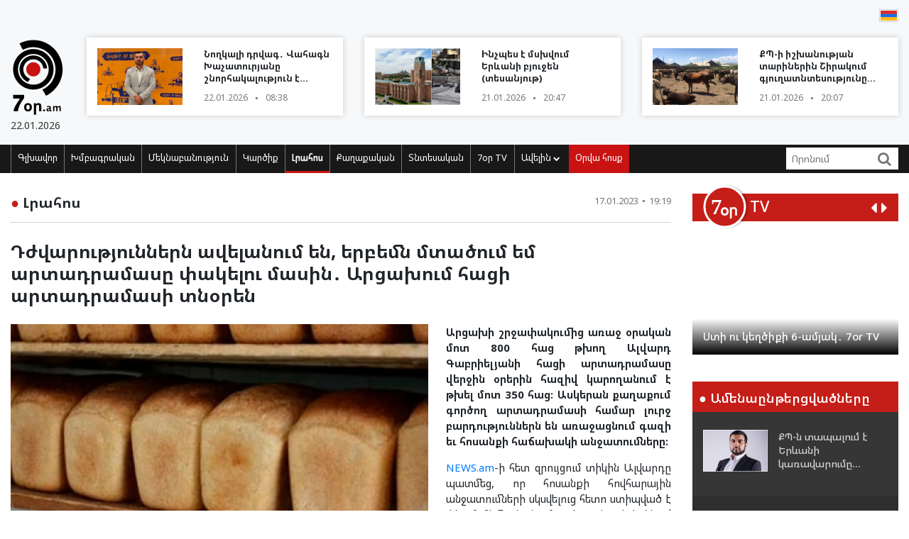

--- FILE ---
content_type: text/html; charset=UTF-8
request_url: https://blog.7or.am/am/news/view/248847/
body_size: 12122
content:
<!DOCTYPE html>
<!--[if lt IE 7]>
<html class="no-js lt-ie9 lt-ie8 lt-ie7"> <![endif]-->
<!--[if IE 7]>
<html class="no-js lt-ie9 lt-ie8"> <![endif]-->
<!--[if IE 8]>
<html class="no-js lt-ie9"> <![endif]-->
<!--[if gt IE 8]><!-->
<html class="no-js">
<!--<![endif]-->

<head>
    <meta charset="utf-8" />
    <meta http-equiv="X-UA-Compatible" content="IE=edge,chrome=1" />
    <title>Դժվարություններն ավելանում են, երբեմն մտածում եմ արտադրամասը փակելու մասին․ Արցախում հացի արտադրամասի տնօրեն - Լուրեր Հայաստանից</title>

    
    <meta property="og:title" content="Դժվարություններն ավելանում են, երբեմն մտածում եմ արտադրամասը փակելու մասին․ Արցախում հացի արտադրամասի տնօրեն" />
                                <meta property="og:image" content="https://blog.7or.am/images/news/big/2023/01/1673968796_4.jpg" />
                                    
        <meta property="og:type" content="article" />
    <meta property="og:url" content="https://blog.7or.am/am/news/view/248847/" />
    <meta name="description" content="Արցախի շրջափակումից առաջ օրական մոտ 800 հաց թխող Ալվարդ Գաբրիելյանի հացի արտադրամասը վերջին օրերին հազիվ կարողանում է թխել մոտ 350 հաց։">
    

    <meta property="og:site_name" content="www.7or.am" />
    <meta property="fb:admins" content="1642310508" />
    <meta property="fb:app_id" content="359645270729720"/>
    <meta name="viewport" content="width=device-width, initial-scale=1.0, maximum-scale=1.0, minimum-scale=1.0, user-scalable=no" />
    <link async rel="stylesheet" type="text/css" href="/css/font-awesome.css" />
    <link rel="apple-touch-icon" sizes="57x57" href="/img/favicons/apple-icon-57x57.png">
	<link rel="apple-touch-icon" sizes="60x60" href="/img/favicons/apple-icon-60x60.png">
	<link rel="apple-touch-icon" sizes="72x72" href="/img/favicons/apple-icon-72x72.png">
	<link rel="apple-touch-icon" sizes="76x76" href="/img/favicons/apple-icon-76x76.png">
	<link rel="apple-touch-icon" sizes="114x114" href="/img/favicons/apple-icon-114x114.png">
	<link rel="apple-touch-icon" sizes="120x120" href="/img/favicons/apple-icon-120x120.png">
	<link rel="apple-touch-icon" sizes="144x144" href="/img/favicons/apple-icon-144x144.png">
	<link rel="apple-touch-icon" sizes="152x152" href="/img/favicons/apple-icon-152x152.png">
	<link rel="apple-touch-icon" sizes="180x180" href="/img/favicons/apple-icon-180x180.png">
	<link rel="icon" type="image/png" sizes="192x192"  href="/img/favicons/android-icon-192x192.png">
	<link rel="icon" type="image/png" sizes="32x32" href="/img/favicons/favicon-32x32.png">
	<link rel="icon" type="image/png" sizes="96x96" href="/img/favicons/favicon-96x96.png">
	<link rel="icon" type="image/png" sizes="16x16" href="/img/favicons/favicon-16x16.png">
	<link rel="manifest" href="/img/favicons/manifest.json">
	<meta name="msapplication-TileColor" content="#ffffff">
	<meta name="msapplication-TileImage" content="/img/favicons/ms-icon-144x144.png">
	<meta name="theme-color" content="#ffffff">
    <!-- <link rel="stylesheet" type="text/css" href="css/bootstrap.css" />-->
    <link async rel="stylesheet" href="https://stackpath.bootstrapcdn.com/bootstrap/4.3.1/css/bootstrap.min.css" integrity="sha384-ggOyR0iXCbMQv3Xipma34MD+dH/1fQ784/j6cY/iJTQUOhcWr7x9JvoRxT2MZw1T" crossorigin="anonymous">
    <link async rel="stylesheet" type="text/css" href="/css/main.css" />
    <link async rel="stylesheet" type="text/css" href="/css/main-print.css" media="print" />
    <link async rel="stylesheet" href="https://cdn.jsdelivr.net/npm/simplebar@4.0.0/dist/simplebar.css">
    <script src="/js/vendor/modernizr-2.6.2-respond-1.1.0.min.js"></script>
    <script src="/js/vendor/jquery-3.4.1.min.js"></script>
    <!-- <script src="js/vendor/jquery-ui-1.11.4.min.js"></script>-->
    <script src="/js/vendor/moment-with-locales.min.js"></script>
    <script src="/js/vendor/bootstrap.min.js"></script>
    <script async src="https://platform.twitter.com/widgets.js" charset="utf-8"></script>
    <!--<script src="//localhost:35729/livereload.js"></script>-->
    <script>
        var myurl = "https://blog.7or.am/am";
    </script>
    <style>
	.fb-like>span, .fb-like>span>iframe { width:130px !important;}

    </style>
</head>

<body class="page-home">
    <div id="fb-root"></div>
    <!--    <script async defer crossorigin="anonymous" src="https://connect.facebook.net/hy_AM/sdk.js#xfbml=1&version=v3.3"></script>-->
	<script async defer crossorigin="anonymous" src="https://connect.facebook.net/hy_AM/sdk.js#xfbml=1&version=v9.0&appId=359645270729720&autoLogAppEvents=1" nonce="gqhFzuxY"></script>
        <!--<div id="fb-root"></div>
<script async defer crossorigin="anonymous" src="https://connect.facebook.net/en_US/sdk.js#xfbml=1&version=v3.3"></script>-->
    <header>
        <section class="headerTop">
            <div class="container">
                                <section class="banner" style="padding-top: 10px;">
                              <!--       <a href="https://www.facebook.com/share/1GoFHwaarn/?mibextid=wwXIfr" target="_blank">
                        <img src="/img/banners/election-2025/banner-top.jpg" class="img-fluid d-none d-md-block d-lg-block" alt="Responsive image">
                        <img src="/img/banners/election-2025/banner-top-mobile.jpg" class="img-fluid d-xl-none d-lg-none d-md-none d-sm-block" alt="Responsive image">
                    </a> -->
                                </section>
                <section class="flags">
                    <div class="fb-like" data-href="https://www.facebook.com/7or.am/" data-width="130" data-layout="button_count" data-action="like" data-size="small" data-show-faces="true" data-share="false"></div>
                                                                                                                                                                                                                                                                                                                                                                                                                                                                                                                                                                                                                                                                                                        
                        
                                                                                                                    <a href="https://blog.7or.am/am/news/view/248847/"><img src="/img/svg/7orhy.svg" /></a>                                    </section>
                <div class="row mt-2 align-items-center">
                    <div class="col-sm-12 col-lg-1">
                        <a href="https://blog.7or.am/am" title="7or.am" class="logo mobileLogo d-lg-none">
                            <img class="img-fluid" src="/img/svg/7orlogo1.svg" alt="" title="" />
                            <div>
                                <img src="/img/svg/7orlogo2.svg" alt="" title="" />
                                <span>22.01.2026</span>
                            </div>
                        </a>
                        <a href="https://blog.7or.am/am" class="logo d-none d-lg-block">
                            <img class="img-fluid" src="/img/svg/7orLogo.svg" alt="" title="" />
                            <div>
                                <span>22.01.2026</span>
                            </div>
                        </a>
                    </div>
                    <div class="col-12 d-block d-lg-none">
                        <section class="headerBottom">
                            <div class="menu-container">
                                <ul class="nav">
                                    <li class="nav-item dropdown" id="show-more">
                                        <a class="nav-link" href="#" role="button" aria-haspopup="true" aria-expanded="false"><i class="fa fa-bars"></i></a>
                                        <ul id="smallMenu">
                                            <li>
                                                <form class="form-inline nav-link">
                                                    <div class="input-group">
                                                        <input class="form-control-sm" type="search" placeholder="Որոնում…" aria-label="Search">
                                                        <div class="input-group-append">
                                                            <span class="searchIcon" type="submit"><i class="fa fa-search"></i></span>
                                                        </div>
                                                    </div>
                                                </form>
                                                <button type="button" class="close d-none" aria-label="Close">
                                                    <span aria-hidden="true">&times;</span>
                                                </button>
                                            </li>
                                            <li><a class="nav-link " href="https://blog.7or.am/am">Գլխավոր</a></li>
                                            				                            <li><a class="nav-link" href="https://blog.7or.am/am/news/category/15/xmbagrakan">Խմբագրական</a></li>
				                            				                            <li><a class="nav-link" href="https://blog.7or.am/am/news/category/18/meknabanutiun">Մեկնաբանություն</a></li>
				                            				                            <li><a class="nav-link" href="https://blog.7or.am/am/news/category/16/karciq">Կարծիք</a></li>
				                            				                            <li><a class="nav-link" href="https://blog.7or.am/am/news/category/14/lrahos">Լրահոս</a></li>
				                            				                            <li><a class="nav-link" href="https://blog.7or.am/am/news/category/7/political">Քաղաքական</a></li>
				                            				                            <li><a class="nav-link" href="https://blog.7or.am/am/news/category/8/tntesakan">Տնտեսական</a></li>
				                            				                            <li><a class="nav-link" href="https://blog.7or.am/am/news/category/35/7or-tv">7օր TV</a></li>
				                            				                            			                                <li><a class="nav-link" href="https://blog.7or.am/am/news/category/13/tesanyut">Տեսանյութ</a></li>
			                                			                                <li><a class="nav-link" href="https://blog.7or.am/am/news/category/20/tesasrah">Տեսասրահ</a></li>
			                                			                                <li><a class="nav-link" href="https://blog.7or.am/am/news/category/19/cur_haeli">Ծուռ հայելի</a></li>
			                                			                                <li><a class="nav-link" href="https://blog.7or.am/am/news/category/6/uxix_xostq">Ուղիղ խոսք</a></li>
			                                			                                <li><a class="nav-link" href="https://blog.7or.am/am/news/category/9/taracashrjan">Աշխարհ</a></li>
			                                			                                <li><a class="nav-link" href="https://blog.7or.am/am/news/category/17/harcazriuc">Հարցազրույց</a></li>
			                                                                        </ul>
                                    </li>
                                    <li class="nav-item flow"><a class="nav-link" href="https://blog.7or.am/am/news/orvahosq/">Օրվա հոսք</a></li>
                                </ul>
                            </div>
                        </section>
                    </div>
                    <div class="col-sm-12 col-lg-11">
                        <div class="row">
												<div class="col-sm-12 col-md-4  d-none d-md-block d-lg-block d-xl-block">
                                <a href="https://blog.7or.am/am/news/view/288408/" class="newsBlock">
                                    <div class="row">
                                        <div class="col-sm-12 col-lg-5 ">
                                            <div class="newsBlockImg">
		                                        <div class="img" style="background-image: url('https://blog.7or.am/images/news/thumb/2026/01/1769056799_3.jpg')" title="Նողկալի դրվագ․ Վահագն Խաչատուրյանը շնորհակալություն է հայտնում մարդասպան և դիկտատոր Ալիևին">
		                                        </div>
	                                        </div>
                                        </div>
                                        <div class="col-sm-12 col-lg-7">
                                            <div class="newsBlockTitle">
                                                <h2>Նողկալի դրվագ․ Վահագն Խաչատուրյանը շնորհակալություն է հայտնում մարդասպան և դիկտատոր Ալիևին</h2>
                                                <p class="newsBlockDate d-flex">22.01.2026 <span>&#9679;</span> 08:38</p>
                                            </div>
                                        </div>
                                    </div>
                                </a>
                            </div>
												<div class="col-sm-12 col-md-4  d-none d-md-block d-lg-block d-xl-block">
                                <a href="https://blog.7or.am/am/news/view/288407/" class="newsBlock">
                                    <div class="row">
                                        <div class="col-sm-12 col-lg-5 ">
                                            <div class="newsBlockImg">
		                                        <div class="img" style="background-image: url('https://blog.7or.am/images/news/thumb/2026/01/1769014681_be funky7z44 - 2026-01-21T205750.715.jpg')" title="Ինչպես է մսխվում Երևանի բյուջեն (տեսանյութ)">
		                                        </div>
	                                        </div>
                                        </div>
                                        <div class="col-sm-12 col-lg-7">
                                            <div class="newsBlockTitle">
                                                <h2>Ինչպես է մսխվում Երևանի բյուջեն (տեսանյութ)</h2>
                                                <p class="newsBlockDate d-flex">21.01.2026 <span>&#9679;</span> 20:47</p>
                                            </div>
                                        </div>
                                    </div>
                                </a>
                            </div>
												<div class="col-sm-12 col-md-4  d-none d-md-block d-lg-block d-xl-block">
                                <a href="https://blog.7or.am/am/news/view/288406/" class="newsBlock">
                                    <div class="row">
                                        <div class="col-sm-12 col-lg-5 ">
                                            <div class="newsBlockImg">
		                                        <div class="img" style="background-image: url('https://blog.7or.am/images/news/thumb/2026/01/1769012153_3.jpg')" title="ՔՊ-ի իշխանության տարիներին Շիրակում գյուղատնտեսությունը գահավիժել է․ խոշոր եղջերավոր անասունների գլխաքանակը կրճատվել է 23 հազարով">
		                                        </div>
	                                        </div>
                                        </div>
                                        <div class="col-sm-12 col-lg-7">
                                            <div class="newsBlockTitle">
                                                <h2>ՔՊ-ի իշխանության տարիներին Շիրակում գյուղատնտեսությունը գահավիժել է․ խոշոր եղջերավոր անասունների գլխաքանակը կրճատվել է 23 հազարով</h2>
                                                <p class="newsBlockDate d-flex">21.01.2026 <span>&#9679;</span> 20:07</p>
                                            </div>
                                        </div>
                                    </div>
                                </a>
                            </div>
						                        </div>
                    </div>
                </div>
            </div>
        </section>
        <section class="headerBottom d-none d-lg-block">
            <div class="container">
                <div class="menu-container">
                    <ul class="nav">
                        <li class="nav-item "><a class="nav-link " href="https://blog.7or.am/am" title="Գլխավոր">Գլխավոր</a></li>
                                                <li class="nav-item "><a class="nav-link" href="https://blog.7or.am/am/news/category/15/xmbagrakan">Խմբագրական</a></li>
                                                <li class="nav-item "><a class="nav-link" href="https://blog.7or.am/am/news/category/18/meknabanutiun">Մեկնաբանություն</a></li>
                                                <li class="nav-item "><a class="nav-link" href="https://blog.7or.am/am/news/category/16/karciq">Կարծիք</a></li>
                                                <li class="nav-item active"><a class="nav-link" href="https://blog.7or.am/am/news/category/14/lrahos">Լրահոս</a></li>
                                                <li class="nav-item "><a class="nav-link" href="https://blog.7or.am/am/news/category/7/political">Քաղաքական</a></li>
                                                <li class="nav-item "><a class="nav-link" href="https://blog.7or.am/am/news/category/8/tntesakan">Տնտեսական</a></li>
                                                <li class="nav-item "><a class="nav-link" href="https://blog.7or.am/am/news/category/35/7or-tv">7օր TV</a></li>
                                                <li class="nav-item dropdown">
                            <a class="nav-link dropdown-toggle" href="#" id="navbarDropdownMenuLink" role="button"
                               data-toggle="dropdown"
                               aria-haspopup="true" aria-expanded="false">Ավելին <i class="fa fa-chevron-down"></i></a>
                            <ul class="dropdown-menu" aria-labelledby="navbarDropdownMenuLink">
                                                                <li><a href="https://blog.7or.am/am/news/category/7/political">Քաղաքական</a></li>
                                                                <li><a href="https://blog.7or.am/am/news/category/8/tntesakan">Տնտեսական</a></li>
                                                                <li><a href="https://blog.7or.am/am/news/category/13/tesanyut">Տեսանյութ</a></li>
                                                                <li><a href="https://blog.7or.am/am/news/category/20/tesasrah">Տեսասրահ</a></li>
                                                                <li><a href="https://blog.7or.am/am/news/category/19/cur_haeli">Ծուռ հայելի</a></li>
                                                                <li><a href="https://blog.7or.am/am/news/category/6/uxix_xostq">Ուղիղ խոսք</a></li>
                                                                <li><a href="https://blog.7or.am/am/news/category/9/taracashrjan">Աշխարհ</a></li>
                                                                <li><a href="https://blog.7or.am/am/news/category/17/harcazriuc">Հարցազրույց</a></li>
                                                                
                            </ul>
                        </li>
                        <li class="nav-item flow d-none d-sm-block"><a class="nav-link" href="https://blog.7or.am/am/news/orvahosq/">Օրվա հոսք</a>
                        </li>
                    </ul>
                    <div class="d-flex col-sm-3 col-lg-2">
                        <form class="form-inline">
                            <div class="input-group">
                                <input class="form-control-sm" type="search" placeholder="Որոնում" aria-label="Search">
                                <div class="input-group-append">
                                    <span class="searchIcon" type="submit"><i class="fa fa-search"></i></span>
                                </div>
                            </div>
                        </form>
                    </div>
                </div>
            </div>
        </section>
    </header>
    <script>
        
        $(document).ready(function(){
            $(".searchIcon").click(function() {
                var searchtext = $(this).parents("form").submit();
                return false;
            });
            $('input[type="search"]').parents("form").submit(function(e){
                var searchtext = $(this).find('input[type="search"]').val();
                if (searchtext.length < 3)
                    return false;
                document.location.href = myurl + "/news/search/" + searchtext;
                return false;
            });
        });
        
    </script>
<section class="content inner-content page-details">
    <div class="container">
        <div class="row">
            <div class="col-12 col-md-8 col-lg-9">
                <div class="clearfix">
                    <h2 class="contentTitle float-left"><span>&#9679;</span> <a href="https://blog.7or.am/am/news/category/14/lrahos">Լրահոս</a></h2>
                    <p class="newsBlockDate d-flex float-right">17.01.2023 <span>&#9679;</span> 19:19</p>
                </div>
                <hr>
                <div class="commentaryContent">
                    <h3>
                        Դժվարություններն ավելանում են, երբեմն մտածում եմ արտադրամասը փակելու մասին․ Արցախում հացի արտադրամասի տնօրեն
                    </h3>
                    <div>
                                                    <img class="img-fluid" src="https://blog.7or.am/images/news/big/2023/01/1673968796_4.jpg" alt="Դժվարություններն ավելանում են, երբեմն մտածում եմ արտադրամասը փակելու մասին․ Արցախում հացի արտադրամասի տնօրեն" title="Դժվարություններն ավելանում են, երբեմն մտածում եմ արտադրամասը փակելու մասին․ Արցախում հացի արտադրամասի տնօրեն">
                                                <p style="text-align: justify;"><strong>Արցախի շրջափակումից առաջ օրական մոտ 800 հաց թխող Ալվարդ Գաբրիելյանի հացի արտադրամասը վերջին օրերին հազիվ կարողանում է թխել մոտ 350 հաց։</strong> <strong>Ասկերան քաղաքում գործող արտադրամասի համար լուրջ բարդություններն են առաջացնում գազի եւ հոսանքի հաճախակի անջատումները։</strong></p>
<p style="text-align: justify;"><a href="https://news.am/arm/news/739922.html" target="_blank" rel="noopener">NEWS.am</a>-ի հետ զրույցում տիկին Ալվարդը պատմեց, որ հոսանքի հովհարային անջատումների սկսվելուց հետո ստիպված է լինում հիմնականում աշխատել գիշերները՝ երբ հոսանքազրկումները չկան կամ քիչ են։</p>
<p style="text-align: justify;"><strong>&laquo;Այսօր ժամը 10-ից լույսերն անջատել են մինչեւ ժամը 12-ը, երեկոյան էլ ժամը 6-ից մինչեւ 8-ն են անջատելու։ Այդ ընթացքում հաց պատրաստելը շատ բարդ է։ Հոսանքով աշխատող սարքը խմորը հունցում է, ուռելու համար անհրաժեշտ է լինում մեկ ժամը, հետո խմորը պետք է լինում գնդել ու կրկին մեկ ժամ սպասել, հետո նոր պատրաստել։ Այդ կարճ ժամանակում հարյուրավոր հացեր թխելը շատ դժվար է լինում։ Հիմա էլ գազն են անջատել, մենք էլ սարքերի ջուրը գազով ենք տաքացնում, փոխում ենք հոսանքի ռեժիմի, այդ ժամանակ էլ հոսանքն են անջատում։ Դժվարություններն ավելանում են, երբեմն մտածում եմ արտադրամասը փակելու մասին, արդեն հոգնել եմ, բայց հետո էլ մտածում եմ՝ բա բնակիչներն ի՞նչ անեն, ախր, միշտ ամենադժվար ժամանակներից դուրս ենք եկել&raquo;</strong>,-ասաց Ալվարդ Գաբրիելյանը։</p>
                        
                    </div>
                </div>
                <div style="background-color: #E0E0E0; width:100%; padding:5px;margin-top: 5px;">
                         <div class="sharethis-inline-share-buttons"></div>
                </div>
                <section class="commentary ">
    <h2 class="contentTitle"><span>&#9679; </span>  Այս խորագրի վերջին նյութերը</h2>
    <div class="row">
                <div class="col-12 col-md-4">
    <a href="https://blog.7or.am/am/news/view/288413/" class="newsBlock">
        <div class="newsImg">
            <div class="img" style="background-image: url('https://blog.7or.am/images/news/big/2026/01/1769058156_3.jpg')"></div>
        </div>
        
        <div class="newsBlockTitle">
            <h2>Սպասվում է հողերի թանկացում. «Փաստ»</h2>
            <p class="newsBlockDate d-flex">22.01.2026 <span>&#9679;</span> 08:59</p>
        </div>
                <div class="newsBlockText">
            <p>Այսուհետ համայնքային հողերը աճուրդի կհանվեն շուկայականին առավել մոտեցված գներով, ինչը կառաջացնի շուկայում առկա հողակտորների գների զգալի թանկացում&#58;</p>
        </div>
            </a>
</div>
                <div class="col-12 col-md-4">
    <a href="https://blog.7or.am/am/news/view/288412/" class="newsBlock">
        <div class="newsImg">
            <div class="img" style="background-image: url('https://blog.7or.am/images/news/big/2026/01/1769057839_3.jpg')"></div>
        </div>
        
        <div class="newsBlockTitle">
            <h2>Հռիփսիմե Հունանյանի ինքնազգացողությունն այնքան էր վատացել, որ շտապօգնության բրիգադ են կանչել խորհրդարան․ «Հրապարակ»</h2>
            <p class="newsBlockDate d-flex">22.01.2026 <span>&#9679;</span> 08:55</p>
        </div>
                <div class="newsBlockText">
            <p>Նախօրեին պատգամավորուհին բերման է ենթարկվել ՔՊ վարչություն` դատափետվել իր սկանդալային հայտարարությունների համար։</p>
        </div>
            </a>
</div>
                <div class="col-12 col-md-4">
    <a href="https://blog.7or.am/am/news/view/288410/" class="newsBlock">
        <div class="newsImg">
            <div class="img" style="background-image: url('https://blog.7or.am/images/news/big/2026/01/1769057561_3.jpg')"></div>
        </div>
        
        <div class="newsBlockTitle">
            <h2>ՀՀ տարածքում կան փակ ավտոճանապարհներ</h2>
            <p class="newsBlockDate d-flex">22.01.2026 <span>&#9679;</span> 08:48</p>
        </div>
                <div class="newsBlockText">
            <p>Լարսը բաց է բոլոր տեսակի տրանսպորտային միջոցների համար&#58;</p>
        </div>
            </a>
</div>
                <div class="col-12 col-md-4">
    <a href="https://blog.7or.am/am/news/view/288414/" class="newsBlock">
        <div class="newsImg">
            <div class="img" style="background-image: url('https://blog.7or.am/images/news/big/2026/01/1769058356_3.jpg')"></div>
        </div>
        
        <div class="newsBlockTitle">
            <h2>Այսօր Առնո Բաբաջանյանի ծննդյան օրն է</h2>
            <p class="newsBlockDate d-flex">22.01.2026 <span>&#9679;</span> 08:06</p>
        </div>
                <div class="newsBlockText">
            <p>Առնո Բաբաջանյանը ծնվել է Երևանում 1921 թվականի հունվարի 22-ին&#58;</p>
        </div>
            </a>
</div>
                <div class="col-12 col-md-4">
    <a href="https://blog.7or.am/am/news/view/288411/" class="newsBlock">
        <div class="newsImg">
            <div class="img" style="background-image: url('https://blog.7or.am/images/news/big/2026/01/1769057690_3.png')"></div>
        </div>
        
        <div class="newsBlockTitle">
            <h2>«Mercedes»-ը Արցախի պողոտայում վրшերթի է ենթարկել փողոցն արգելված հատվածով անցնող հետիոտնին</h2>
            <p class="newsBlockDate d-flex">22.01.2026 <span>&#9679;</span> 07:53</p>
        </div>
                <div class="newsBlockText">
            <p>Վարորդը տեղում ենթարկվել է սթափության փորձաքննության, եղել է սթափ։</p>
        </div>
            </a>
</div>
                <div class="col-12 col-md-4">
    <a href="https://blog.7or.am/am/news/view/288405/" class="newsBlock">
        <div class="newsImg">
            <div class="img" style="background-image: url('https://blog.7or.am/images/news/big/2026/01/1769006643_3.jpg')"></div>
        </div>
        
        <div class="newsBlockTitle">
            <h2>«Նիկոլը համարյա ասաց՝ թոշակառուներին ինֆարկտ կխփի, չե՛ն դիմանա»․ Արմենակ Դանիելյան (տեսանյութ)</h2>
            <p class="newsBlockDate d-flex">21.01.2026 <span>&#9679;</span> 18:41</p>
        </div>
                <div class="newsBlockText">
            <p>Hayeli.am-ի տաղավարում հյուրընկալվել է Երևանի ավագանու «Մայր Հայաստան» խմբակցության անդամ Արմենակ Դանիելյանը։</p>
        </div>
            </a>
</div>
            </div>
</section>            </div>
            <div class="col-12 col-md-4 col-lg-3">
                <section class="sidebar">
                    <div id="carouselControls" class="carousel slide" data-interval="false">
        <div class="carousel-inner">
            <div class="carousel-header">
                <script src="https://apis.google.com/js/platform.js"></script>
                <div class="logo-label">
                    <a href="https://blog.7or.am/am/news/category/35/7or-tv">
                        <img src="/img/svg/7ortv.svg" alt="logo">
                    </a>
                        <h2> TV</h2>
                </div>
                <div class="carousel-controls">
                    <a class="" href="#carouselControls" role="button" data-slide="prev">
                        <!--<span class="carousel-control-prev-icon" aria-hidden="true"></span>-->
                        <i class="fa fa-caret-left"></i>
                        <span class="sr-only">Previous</span>
                    </a>
                    <a class="" href="#carouselControls" role="button" data-slide="next">
                        <i class="fa fa-caret-right"></i>
                        <span class="sr-only">Next</span>
                    </a>
                </div>
                <div class="g-ytsubscribe" data-channelid="UCPa14mBWNioWR3aBSsOShCA" data-layout="default" data-count="hidden"></div>
            </div>

                            <div class="carousel-item item active">
                    <iframe data-url="https://www.youtube.com/embed/mVEfUi7SK7k?rel=0&autoplay=1&mute=1" width="266" height="190" src="https://www.youtube.com/embed/mVEfUi7SK7k?rel=0&autoplay=1&mute=1" frameborder="0" allow="accelerometer;  encrypted-media; gyroscope; picture-in-picture" allowfullscreen></iframe>

                    <!-- div class="fb-video" data-href="https://www.facebook.com/facebook/videos/mVEfUi7SK7k/" data-width="266" data-show-text="false" data-allowfullscreen

="true" data-autoplay="true">
                    </div-->
                    <div class="carousel-caption">
                        <h5>Ստի ու կեղծիքի 6-ամյակ․ 7or TV</h5>
                    </div>
                </div>
                            <div class="carousel-item item ">
                    <iframe data-url="https://www.youtube.com/embed/VjrEPqdYoLs?rel=0&autoplay=1&mute=1" width="266" height="190" src="https://www.youtube.com/embed/VjrEPqdYoLs?rel=0&autoplay=1&mute=1" frameborder="0" allow="accelerometer;  encrypted-media; gyroscope; picture-in-picture" allowfullscreen></iframe>

                    <!-- div class="fb-video" data-href="https://www.facebook.com/facebook/videos/VjrEPqdYoLs/" data-width="266" data-show-text="false" data-allowfullscreen

="true" data-autoplay="true">
                    </div-->
                    <div class="carousel-caption">
                        <h5>«Լֆիկական Օսվենցիմից» մինչև «հեղափոխական» անձրևանոց. 7or TV</h5>
                    </div>
                </div>
                            <div class="carousel-item item ">
                    <iframe data-url="https://www.youtube.com/embed/r-bQl-nEc04?rel=0&autoplay=1&mute=1" width="266" height="190" src="https://www.youtube.com/embed/r-bQl-nEc04?rel=0&autoplay=1&mute=1" frameborder="0" allow="accelerometer;  encrypted-media; gyroscope; picture-in-picture" allowfullscreen></iframe>

                    <!-- div class="fb-video" data-href="https://www.facebook.com/facebook/videos/r-bQl-nEc04/" data-width="266" data-show-text="false" data-allowfullscreen

="true" data-autoplay="true">
                    </div-->
                    <div class="carousel-caption">
                        <h5>Ինչպես Նիկոլը դավաճանեց Արցախին ու Հայաստանին և խաբեց հայ ժողովրդին․ 7or TV</h5>
                    </div>
                </div>
                            <div class="carousel-item item ">
                    <iframe data-url="https://www.youtube.com/embed/Fx1z54FPt2c?rel=0&autoplay=1&mute=1" width="266" height="190" src="https://www.youtube.com/embed/Fx1z54FPt2c?rel=0&autoplay=1&mute=1" frameborder="0" allow="accelerometer;  encrypted-media; gyroscope; picture-in-picture" allowfullscreen></iframe>

                    <!-- div class="fb-video" data-href="https://www.facebook.com/facebook/videos/Fx1z54FPt2c/" data-width="266" data-show-text="false" data-allowfullscreen

="true" data-autoplay="true">
                    </div-->
                    <div class="carousel-caption">
                        <h5>Նիկոլական ստեր (ռետրո). 7or TV</h5>
                    </div>
                </div>
                            <div class="carousel-item item ">
                    <iframe data-url="https://www.youtube.com/embed/soZH997eJ8k?rel=0&autoplay=1&mute=1" width="266" height="190" src="https://www.youtube.com/embed/soZH997eJ8k?rel=0&autoplay=1&mute=1" frameborder="0" allow="accelerometer;  encrypted-media; gyroscope; picture-in-picture" allowfullscreen></iframe>

                    <!-- div class="fb-video" data-href="https://www.facebook.com/facebook/videos/soZH997eJ8k/" data-width="266" data-show-text="false" data-allowfullscreen

="true" data-autoplay="true">
                    </div-->
                    <div class="carousel-caption">
                        <h5>Նիկոլական կռուտիտներ` պատերազմի ու զոհերի թեմայով. 7or TV</h5>
                    </div>
                </div>
                    </div>
    </div>                <section class="most-read ">
    <h2 class="sidebarTitle"><span>&#9679;</span> Ամենաընթերցվածները</h2>
    <div></div>
        <div class="sidebarNewsBlock">
        <div class="row">
            <div class="col-5">
                <div class="newsBlockImg">
                    <img class="img-fluid" src="https://blog.7or.am/images/news/thumb/2026/01/1768989738_3.jpg" alt="headerImg" />
                </div>
            </div>
            <div class="col-7">
                <div class="newsBlockTitle">
                    <h2><a href="https://blog.7or.am/am/news/view/288398/">ՔՊ-ն տապալում է Երևանի կառավարումը (տեսանյութ)</a></h2>
                </div>
            </div>
        </div>
    </div>
        <div class="sidebarNewsBlock">
        <div class="row">
            <div class="col-5">
                <div class="newsBlockImg">
                    <img class="img-fluid" src="https://blog.7or.am/images/news/thumb/2026/01/1768908767_3.jpg" alt="headerImg" />
                </div>
            </div>
            <div class="col-7">
                <div class="newsBlockTitle">
                    <h2><a href="https://blog.7or.am/am/news/view/288376/">Նիկո՛լ, դե տես՝ թոշակառուներն ինչ են անելու․ Երվանդ Բոզոյան (տեսանյութ)</a></h2>
                </div>
            </div>
        </div>
    </div>
        <div class="sidebarNewsBlock">
        <div class="row">
            <div class="col-5">
                <div class="newsBlockImg">
                    <img class="img-fluid" src="https://blog.7or.am/images/news/thumb/2026/01/1768896981_BeFunky-collage4 - 2026-01-20T121554.580.jpg" alt="headerImg" />
                </div>
            </div>
            <div class="col-7">
                <div class="newsBlockTitle">
                    <h2><a href="https://blog.7or.am/am/news/view/288373/">Վճարովի շտապօգնություն (տեսանյութ)</a></h2>
                </div>
            </div>
        </div>
    </div>
        <div class="sidebarNewsBlock">
        <div class="row">
            <div class="col-5">
                <div class="newsBlockImg">
                    <img class="img-fluid" src="https://blog.7or.am/images/news/thumb/2026/01/1768887684_3.jpg" alt="headerImg" />
                </div>
            </div>
            <div class="col-7">
                <div class="newsBlockTitle">
                    <h2><a href="https://blog.7or.am/am/news/view/288363/">Երևանը՝ սառցե հրապարակ․ բա սրա համար ո՞ւմ տուգանեն (տեսանյութ)</a></h2>
                </div>
            </div>
        </div>
    </div>
        <div class="sidebarNewsBlock">
        <div class="row">
            <div class="col-5">
                <div class="newsBlockImg">
                    <img class="img-fluid" src="https://blog.7or.am/images/news/thumb/2026/01/1768840977_3.jpg" alt="headerImg" />
                </div>
            </div>
            <div class="col-7">
                <div class="newsBlockTitle">
                    <h2><a href="https://blog.7or.am/am/news/view/288362/">Ժողովրդին շարունակում են թալանել․ Թուրքիայի սահմանի գյուղերը, կարծես, ուզում են դատարկել (տեսանյութ)</a></h2>
                </div>
            </div>
        </div>
    </div>
        <div class="sidebarNewsBlock">
        <div class="row">
            <div class="col-5">
                <div class="newsBlockImg">
                    <img class="img-fluid" src="https://blog.7or.am/images/news/thumb/2026/01/1768823291_3.jpg" alt="headerImg" />
                </div>
            </div>
            <div class="col-7">
                <div class="newsBlockTitle">
                    <h2><a href="https://blog.7or.am/am/news/view/288353/">Նիկոլական վախերի մասին (տեսանյութ)</a></h2>
                </div>
            </div>
        </div>
    </div>
    </section>                <section class="news-flow">
    <h2 class="sidebarTitle"><span>&#9679;</span> <a href="https://blog.7or.am/am/news/category/14/lrahos">Լրահոս</a></h2>
    <div class="flowContainer">
        <div data-simplebar data-simplebar-auto-hide="false">
                        <div class="newsBlock">
                <div class="row">
                    <div class="col-5">
                        <div class="newsBlockImg">
                            <img class="img-fluid" src="https://blog.7or.am/images/news/thumb/2026/01/1769058156_3.jpg" alt="headerImg" />
                        </div>
                    </div>
                    <div class="col-7">
                        <div class="newsBlockTitle">
                            <h2><a href="https://blog.7or.am/am/news/view/288413/">Սպասվում է հողերի թանկացում. «Փաստ»</a>
                            </h2>
                            <p class="newsBlockDate d-flex">22.01.2026 <span>&#9679;</span> 08:59</p>
                        </div>
                    </div>
                </div>
            </div>
                        <div class="newsBlock">
                <div class="row">
                    <div class="col-5">
                        <div class="newsBlockImg">
                            <img class="img-fluid" src="https://blog.7or.am/images/news/thumb/2026/01/1769057839_3.jpg" alt="headerImg" />
                        </div>
                    </div>
                    <div class="col-7">
                        <div class="newsBlockTitle">
                            <h2><a href="https://blog.7or.am/am/news/view/288412/">Հռիփսիմե Հունանյանի ինքնազգացողությունն այնքան էր վատացել, որ շտապօգնության բրիգադ են կանչել խորհրդարան․ «Հրապարակ»</a>
                            </h2>
                            <p class="newsBlockDate d-flex">22.01.2026 <span>&#9679;</span> 08:55</p>
                        </div>
                    </div>
                </div>
            </div>
                        <div class="newsBlock">
                <div class="row">
                    <div class="col-5">
                        <div class="newsBlockImg">
                            <img class="img-fluid" src="https://blog.7or.am/images/news/thumb/2026/01/1769057561_3.jpg" alt="headerImg" />
                        </div>
                    </div>
                    <div class="col-7">
                        <div class="newsBlockTitle">
                            <h2><a href="https://blog.7or.am/am/news/view/288410/">ՀՀ տարածքում կան փակ ավտոճանապարհներ</a>
                            </h2>
                            <p class="newsBlockDate d-flex">22.01.2026 <span>&#9679;</span> 08:48</p>
                        </div>
                    </div>
                </div>
            </div>
                        <div class="newsBlock">
                <div class="row">
                    <div class="col-5">
                        <div class="newsBlockImg">
                            <img class="img-fluid" src="https://blog.7or.am/images/news/thumb/2026/01/1769058356_3.jpg" alt="headerImg" />
                        </div>
                    </div>
                    <div class="col-7">
                        <div class="newsBlockTitle">
                            <h2><a href="https://blog.7or.am/am/news/view/288414/">Այսօր Առնո Բաբաջանյանի ծննդյան օրն է</a>
                            </h2>
                            <p class="newsBlockDate d-flex">22.01.2026 <span>&#9679;</span> 08:06</p>
                        </div>
                    </div>
                </div>
            </div>
                        <div class="newsBlock">
                <div class="row">
                    <div class="col-5">
                        <div class="newsBlockImg">
                            <img class="img-fluid" src="https://blog.7or.am/images/news/thumb/2026/01/1769057690_3.png" alt="headerImg" />
                        </div>
                    </div>
                    <div class="col-7">
                        <div class="newsBlockTitle">
                            <h2><a href="https://blog.7or.am/am/news/view/288411/">«Mercedes»-ը Արցախի պողոտայում վրшերթի է ենթարկել փողոցն արգելված հատվածով անցնող հետիոտնին</a>
                            </h2>
                            <p class="newsBlockDate d-flex">22.01.2026 <span>&#9679;</span> 07:53</p>
                        </div>
                    </div>
                </div>
            </div>
                        <div class="newsBlock">
                <div class="row">
                    <div class="col-5">
                        <div class="newsBlockImg">
                            <img class="img-fluid" src="https://blog.7or.am/images/news/thumb/2026/01/1769006643_3.jpg" alt="headerImg" />
                        </div>
                    </div>
                    <div class="col-7">
                        <div class="newsBlockTitle">
                            <h2><a href="https://blog.7or.am/am/news/view/288405/">«Նիկոլը համարյա ասաց՝ թոշակառուներին ինֆարկտ կխփի, չե՛ն դիմանա»․ Արմենակ Դանիելյան (տեսանյութ)</a>
                            </h2>
                            <p class="newsBlockDate d-flex">21.01.2026 <span>&#9679;</span> 18:41</p>
                        </div>
                    </div>
                </div>
            </div>
                        <div class="newsBlock">
                <div class="row">
                    <div class="col-5">
                        <div class="newsBlockImg">
                            <img class="img-fluid" src="https://blog.7or.am/images/news/thumb/2026/01/1769003532_3.jpg" alt="headerImg" />
                        </div>
                    </div>
                    <div class="col-7">
                        <div class="newsBlockTitle">
                            <h2><a href="https://blog.7or.am/am/news/view/288404/">Պետությա՞ն, թե՞ մեխի գլուխ (տեսանյութ)</a>
                            </h2>
                            <p class="newsBlockDate d-flex">21.01.2026 <span>&#9679;</span> 17:51</p>
                        </div>
                    </div>
                </div>
            </div>
                        <div class="newsBlock">
                <div class="row">
                    <div class="col-5">
                        <div class="newsBlockImg">
                            <img class="img-fluid" src="https://blog.7or.am/images/news/thumb/2026/01/1768981705_3.jpg" alt="headerImg" />
                        </div>
                    </div>
                    <div class="col-7">
                        <div class="newsBlockTitle">
                            <h2><a href="https://blog.7or.am/am/news/view/288396/">ՔՊ-ական Հռիփսիմե Հունանյանը հեռանում է ԱԺ հանձնաժողովի նախագահի պաշտոնից և չի ընդգրկվի առաջիկա ընտրությունների ՔՊ ցուցակում</a>
                            </h2>
                            <p class="newsBlockDate d-flex">21.01.2026 <span>&#9679;</span> 10:58</p>
                        </div>
                    </div>
                </div>
            </div>
                        <div class="newsBlock">
                <div class="row">
                    <div class="col-5">
                        <div class="newsBlockImg">
                            <img class="img-fluid" src="https://blog.7or.am/images/news/thumb/2026/01/1768974248_3.jpg" alt="headerImg" />
                        </div>
                    </div>
                    <div class="col-7">
                        <div class="newsBlockTitle">
                            <h2><a href="https://blog.7or.am/am/news/view/288392/">Այսօր սպասվում է առանց տեղումների եղանակ</a>
                            </h2>
                            <p class="newsBlockDate d-flex">21.01.2026 <span>&#9679;</span> 10:44</p>
                        </div>
                    </div>
                </div>
            </div>
                        <div class="newsBlock">
                <div class="row">
                    <div class="col-5">
                        <div class="newsBlockImg">
                            <img class="img-fluid" src="https://blog.7or.am/images/news/thumb/2026/01/1768974586_3.jpg" alt="headerImg" />
                        </div>
                    </div>
                    <div class="col-7">
                        <div class="newsBlockTitle">
                            <h2><a href="https://blog.7or.am/am/news/view/288394/">ՔՊ-ն խախտում է «խնամի-ծանոթ-բարեկամ» սկզբունքը բացառելու «ոսկե կանոնը». Ալխաս Ղազարյանի հայտարարագրի հետքերով. «Ժողովուրդ»</a>
                            </h2>
                            <p class="newsBlockDate d-flex">21.01.2026 <span>&#9679;</span> 09:48</p>
                        </div>
                    </div>
                </div>
            </div>
                        <div class="newsBlock">
                <div class="row">
                    <div class="col-5">
                        <div class="newsBlockImg">
                            <img class="img-fluid" src="https://blog.7or.am/images/news/thumb/2026/01/1768972758_3.jpg" alt="headerImg" />
                        </div>
                    </div>
                    <div class="col-7">
                        <div class="newsBlockTitle">
                            <h2><a href="https://blog.7or.am/am/news/view/288389/">Վախենում են տնից դուրս գալ երևանցիները. առատ ձյունից կիսատ-պռատ մաքրված փողոցներն ու մայթերը (տեսանյութ)</a>
                            </h2>
                            <p class="newsBlockDate d-flex">21.01.2026 <span>&#9679;</span> 09:18</p>
                        </div>
                    </div>
                </div>
            </div>
                        <div class="newsBlock">
                <div class="row">
                    <div class="col-5">
                        <div class="newsBlockImg">
                            <img class="img-fluid" src="https://blog.7or.am/images/news/thumb/2026/01/1768973393_3.jpg" alt="headerImg" />
                        </div>
                    </div>
                    <div class="col-7">
                        <div class="newsBlockTitle">
                            <h2><a href="https://blog.7or.am/am/news/view/288391/">Լարսը փակ է բոլոր տեսակի տրանսպորտային միջոցների համար</a>
                            </h2>
                            <p class="newsBlockDate d-flex">21.01.2026 <span>&#9679;</span> 09:00</p>
                        </div>
                    </div>
                </div>
            </div>
                        <div class="newsBlock">
                <div class="row">
                    <div class="col-5">
                        <div class="newsBlockImg">
                            <img class="img-fluid" src="https://blog.7or.am/images/news/thumb/2026/01/1768973288_3.jpg" alt="headerImg" />
                        </div>
                    </div>
                    <div class="col-7">
                        <div class="newsBlockTitle">
                            <h2><a href="https://blog.7or.am/am/news/view/288390/">Բացասական ջերմաստիճանային անոմալիան ձգվում է գրեթե 7,000 կիլոմետր․ Լևոն Ազիզյան</a>
                            </h2>
                            <p class="newsBlockDate d-flex">21.01.2026 <span>&#9679;</span> 08:27</p>
                        </div>
                    </div>
                </div>
            </div>
                        <div class="newsBlock">
                <div class="row">
                    <div class="col-5">
                        <div class="newsBlockImg">
                            <img class="img-fluid" src="https://blog.7or.am/images/news/thumb/2026/01/1768974459_3.jpg" alt="headerImg" />
                        </div>
                    </div>
                    <div class="col-7">
                        <div class="newsBlockTitle">
                            <h2><a href="https://blog.7or.am/am/news/view/288393/">Գրկախառնությունների միջազգային օրն է</a>
                            </h2>
                            <p class="newsBlockDate d-flex">21.01.2026 <span>&#9679;</span> 07:46</p>
                        </div>
                    </div>
                </div>
            </div>
                        <div class="newsBlock">
                <div class="row">
                    <div class="col-5">
                        <div class="newsBlockImg">
                            <img class="img-fluid" src="https://blog.7or.am/images/news/thumb/2026/01/1768920317_3.jpg" alt="headerImg" />
                        </div>
                    </div>
                    <div class="col-7">
                        <div class="newsBlockTitle">
                            <h2><a href="https://blog.7or.am/am/news/view/288384/">Երկրի վրա կեսգիշերին մոտ սկսված մագնիսական փոթորիկը գիշերը հասել է G4.7 մակարդակի․ Լևոն Ազիզյան</a>
                            </h2>
                            <p class="newsBlockDate d-flex">20.01.2026 <span>&#9679;</span> 18:43</p>
                        </div>
                    </div>
                </div>
            </div>
                        <div class="newsBlock">
                <div class="row">
                    <div class="col-5">
                        <div class="newsBlockImg">
                            <img class="img-fluid" src="https://blog.7or.am/images/news/thumb/2026/01/1768920146_3.jpg" alt="headerImg" />
                        </div>
                    </div>
                    <div class="col-7">
                        <div class="newsBlockTitle">
                            <h2><a href="https://blog.7or.am/am/news/view/288383/">Գուսան ծայրագույն վարդապետ Ալճանյանն ազատվել է Շվեյցարիայի Հայոց թեմի առաջնորդական տեղապահի պաշտոնից․ նոր նշանակումներ</a>
                            </h2>
                            <p class="newsBlockDate d-flex">20.01.2026 <span>&#9679;</span> 18:40</p>
                        </div>
                    </div>
                </div>
            </div>
                        <div class="newsBlock">
                <div class="row">
                    <div class="col-5">
                        <div class="newsBlockImg">
                            <img class="img-fluid" src="https://blog.7or.am/images/news/thumb/2026/01/1768919985_3.jpg" alt="headerImg" />
                        </div>
                    </div>
                    <div class="col-7">
                        <div class="newsBlockTitle">
                            <h2><a href="https://blog.7or.am/am/news/view/288382/">ՀՀ կառավարությունն՝ ընդդեմ Ֆիրդուսի 33 թաղամասի բնակիչների (տեսանյութ)</a>
                            </h2>
                            <p class="newsBlockDate d-flex">20.01.2026 <span>&#9679;</span> 18:36</p>
                        </div>
                    </div>
                </div>
            </div>
                        <div class="newsBlock">
                <div class="row">
                    <div class="col-5">
                        <div class="newsBlockImg">
                            <img class="img-fluid" src="https://blog.7or.am/images/news/thumb/2026/01/1768917756_3.jpg" alt="headerImg" />
                        </div>
                    </div>
                    <div class="col-7">
                        <div class="newsBlockTitle">
                            <h2><a href="https://blog.7or.am/am/news/view/288380/">Կենդանաբանական այգուց հիվանդանոց է տեղափոխվել 24-ամյա տղա՝ պարանոցի հատվածում ստացած վնասվածքներով</a>
                            </h2>
                            <p class="newsBlockDate d-flex">20.01.2026 <span>&#9679;</span> 17:58</p>
                        </div>
                    </div>
                </div>
            </div>
                        <div class="newsBlock">
                <div class="row">
                    <div class="col-5">
                        <div class="newsBlockImg">
                            <img class="img-fluid" src="https://blog.7or.am/images/news/thumb/2026/01/1768915919_3.png" alt="headerImg" />
                        </div>
                    </div>
                    <div class="col-7">
                        <div class="newsBlockTitle">
                            <h2><a href="https://blog.7or.am/am/news/view/288379/">Սևանի ափին գտնվող շինությունում հայտնաբերվել է տղամարդու մшրմին, կա վիրավnր</a>
                            </h2>
                            <p class="newsBlockDate d-flex">20.01.2026 <span>&#9679;</span> 17:31</p>
                        </div>
                    </div>
                </div>
            </div>
                        <div class="newsBlock">
                <div class="row">
                    <div class="col-5">
                        <div class="newsBlockImg">
                            <img class="img-fluid" src="https://blog.7or.am/images/news/thumb/2026/01/1768912428_3.jpg" alt="headerImg" />
                        </div>
                    </div>
                    <div class="col-7">
                        <div class="newsBlockTitle">
                            <h2><a href="https://blog.7or.am/am/news/view/288378/">Գորիսում սահնակով սահելիս անչափահաս տղաները բախվել են արգելապատնեշին. նրանցից մեկը մահացել է</a>
                            </h2>
                            <p class="newsBlockDate d-flex">20.01.2026 <span>&#9679;</span> 16:30</p>
                        </div>
                    </div>
                </div>
            </div>
                        <div class="newsBlock">
                <div class="row">
                    <div class="col-5">
                        <div class="newsBlockImg">
                            <img class="img-fluid" src="https://blog.7or.am/images/news/thumb/2026/01/1768911028_3.jpg" alt="headerImg" />
                        </div>
                    </div>
                    <div class="col-7">
                        <div class="newsBlockTitle">
                            <h2><a href="https://blog.7or.am/am/news/view/288377/">Գագիկ Սարգսյանը հրաժարական է ներկայացրել Հայաստանի դահուկավազքի և սնոուբորդի ֆեդերացիայի նախագահի պաշտոնից (տեսանյութ)</a>
                            </h2>
                            <p class="newsBlockDate d-flex">20.01.2026 <span>&#9679;</span> 16:06</p>
                        </div>
                    </div>
                </div>
            </div>
                        <div class="newsBlock">
                <div class="row">
                    <div class="col-5">
                        <div class="newsBlockImg">
                            <img class="img-fluid" src="https://blog.7or.am/images/news/thumb/2026/01/1768908340_3.jpg" alt="headerImg" />
                        </div>
                    </div>
                    <div class="col-7">
                        <div class="newsBlockTitle">
                            <h2><a href="https://blog.7or.am/am/news/view/288375/">Հետապնդումներ են սկսվել Մասյացոտնի թեմի քահանաների նկատմամբ</a>
                            </h2>
                            <p class="newsBlockDate d-flex">20.01.2026 <span>&#9679;</span> 15:24</p>
                        </div>
                    </div>
                </div>
            </div>
                        <div class="newsBlock">
                <div class="row">
                    <div class="col-5">
                        <div class="newsBlockImg">
                            <img class="img-fluid" src="https://blog.7or.am/images/news/thumb/2026/01/1768905830_3.jpg" alt="headerImg" />
                        </div>
                    </div>
                    <div class="col-7">
                        <div class="newsBlockTitle">
                            <h2><a href="https://blog.7or.am/am/news/view/288374/">ԵՄ-ին և ԵԱՏՄ-ին ՀՀ-ի միաժամանակյա անդամակցությունն անհնար է․ Լավրով (տեսանյութ)</a>
                            </h2>
                            <p class="newsBlockDate d-flex">20.01.2026 <span>&#9679;</span> 13:58</p>
                        </div>
                    </div>
                </div>
            </div>
                        <div class="newsBlock">
                <div class="row">
                    <div class="col-5">
                        <div class="newsBlockImg">
                            <img class="img-fluid" src="https://blog.7or.am/images/news/thumb/2026/01/1768889657_3.jpg" alt="headerImg" />
                        </div>
                    </div>
                    <div class="col-7">
                        <div class="newsBlockTitle">
                            <h2><a href="https://blog.7or.am/am/news/view/288369/">Հայաստանում գիշերային ժամերին կցրտի 7-10 աստիճանով</a>
                            </h2>
                            <p class="newsBlockDate d-flex">20.01.2026 <span>&#9679;</span> 11:11</p>
                        </div>
                    </div>
                </div>
            </div>
                        <div class="newsBlock">
                <div class="row">
                    <div class="col-5">
                        <div class="newsBlockImg">
                            <img class="img-fluid" src="https://blog.7or.am/images/news/thumb/2026/01/1768889443_3.jpg" alt="headerImg" />
                        </div>
                    </div>
                    <div class="col-7">
                        <div class="newsBlockTitle">
                            <h2><a href="https://blog.7or.am/am/news/view/288368/">Պապիկյանի «մարդիկ»՝ իրավապահների ուշադրության կենտրոնում․ «Հրապարակ»</a>
                            </h2>
                            <p class="newsBlockDate d-flex">20.01.2026 <span>&#9679;</span> 10:07</p>
                        </div>
                    </div>
                </div>
            </div>
                        <div class="newsBlock">
                <div class="row">
                    <div class="col-5">
                        <div class="newsBlockImg">
                            <img class="img-fluid" src="https://blog.7or.am/images/news/thumb/2026/01/1768889057_3.jpg" alt="headerImg" />
                        </div>
                    </div>
                    <div class="col-7">
                        <div class="newsBlockTitle">
                            <h2><a href="https://blog.7or.am/am/news/view/288367/">Իշխանությունները «եկեղեցու բարենորոգում» անվան տակ փորձում են «տիրանալ» եկեղեցու գույքին. «Ժողովուրդ»</a>
                            </h2>
                            <p class="newsBlockDate d-flex">20.01.2026 <span>&#9679;</span> 10:01</p>
                        </div>
                    </div>
                </div>
            </div>
                        <div class="newsBlock">
                <div class="row">
                    <div class="col-5">
                        <div class="newsBlockImg">
                            <img class="img-fluid" src="https://blog.7or.am/images/news/thumb/2026/01/1768888815_3.jpg" alt="headerImg" />
                        </div>
                    </div>
                    <div class="col-7">
                        <div class="newsBlockTitle">
                            <h2><a href="https://blog.7or.am/am/news/view/288366/">Համայնքներ կմիավորվեն Լոռու, Սյունիքի և Վայոց ձորի մարզերում. նախագիծ. «Փաստ»</a>
                            </h2>
                            <p class="newsBlockDate d-flex">20.01.2026 <span>&#9679;</span> 09:58</p>
                        </div>
                    </div>
                </div>
            </div>
                        <div class="newsBlock">
                <div class="row">
                    <div class="col-5">
                        <div class="newsBlockImg">
                            <img class="img-fluid" src="https://blog.7or.am/images/news/thumb/2026/01/1768888512_3.jpg" alt="headerImg" />
                        </div>
                    </div>
                    <div class="col-7">
                        <div class="newsBlockTitle">
                            <h2><a href="https://blog.7or.am/am/news/view/288365/">Նախարար Ավանեսյանի գոտին 1375$ է, պայուսակը՝ 3150$. շքեղությունների շարքից. «Ժողովուրդ»</a>
                            </h2>
                            <p class="newsBlockDate d-flex">20.01.2026 <span>&#9679;</span> 09:51</p>
                        </div>
                    </div>
                </div>
            </div>
                        <div class="newsBlock">
                <div class="row">
                    <div class="col-5">
                        <div class="newsBlockImg">
                            <img class="img-fluid" src="https://blog.7or.am/images/news/thumb/2026/01/1768888198_3.jpg" alt="headerImg" />
                        </div>
                    </div>
                    <div class="col-7">
                        <div class="newsBlockTitle">
                            <h2><a href="https://blog.7or.am/am/news/view/288364/">ՀՀ տարածքում կան փակ ավտոճանապարհներ</a>
                            </h2>
                            <p class="newsBlockDate d-flex">20.01.2026 <span>&#9679;</span> 09:42</p>
                        </div>
                    </div>
                </div>
            </div>
                        <div class="newsBlock">
                <div class="row">
                    <div class="col-5">
                        <div class="newsBlockImg">
                            <img class="img-fluid" src="https://blog.7or.am/images/news/thumb/2026/01/1768833223_3.jpg" alt="headerImg" />
                        </div>
                    </div>
                    <div class="col-7">
                        <div class="newsBlockTitle">
                            <h2><a href="https://blog.7or.am/am/news/view/288360/">Եպիսկոպոսաց ժողովը տեղի կունենա Ավստրիայում՝ փետրվարի 16-19–ը</a>
                            </h2>
                            <p class="newsBlockDate d-flex">19.01.2026 <span>&#9679;</span> 18:31</p>
                        </div>
                    </div>
                </div>
            </div>
                    </div>
    </div>
</section>                <script type="text/javascript" src="/js/jscalendar/calendar.js"></script>
<script type="text/javascript" src="/js/jscalendar/lang/calendar-am.js"></script>
<script type="text/javascript" src="/js/jscalendar/calendar-setup.js"></script>
<link rel="stylesheet" type="text/css" media="all" href="/js/jscalendar/calendar-red.css" title="win2k-cold-1">
<section id="calendar-container">

</section>
<script type="text/javascript" language="javascript">
                        var newsurl="https://blog.7or.am/am/news/date/";
                        
                        <!--
                          var SPECIAL_DAYS = {
                           
                               0:[1,2,3,4,5,6,7,8,9,10,11,12,13,14,15,16,17,18,19,20,21]
                           
                          };
                        
                          function dateIsSpecial(year, month, day) {
                            var m = SPECIAL_DAYS[month];
                            if (!m) return false;
                            for (var i in m) if (m[i] == day) return true;
                            return false;
                          };
                        
                          function dateChanged(calendar) {
                            if (calendar.dateClicked) {
                              var y = calendar.date.getFullYear();
                              var m = calendar.date.getMonth()+1;     // integer, 0..11
                              var d = calendar.date.getDate();      // integer, 1..31
                              m = String(m);
                              d = String(d);
                              if (m.length == 1) m = "0" + m;
                              if (d.length == 1) d = "0" + d;
                              window.location.href = newsurl + y + "-" + m + "-" + d;
                            }
                          };
                        
                          function ourDateStatusFunc(date, y, m, d) {
                            if (dateIsSpecial(y, m, d))
                              return "special";
                            else
                              return false; // other dates are enabled
                              // return true if you want to disable other dates
                          };
                        
                          Calendar.setup(
                            {
                              flat         : "calendar-container", // ID of the parent element
                              flatCallback : dateChanged,          // our callback function
                              dateStatusFunc : ourDateStatusFunc
                            }
                          );
                        -->
                        
                    </script>                <section>
					 <iframe src="//www.facebook.com/plugins/likebox.php?href=http%3A%2F%2Fwww.facebook.com%2Fpages%2F7oram%2F213097785388439&amp;width=287&amp;height=340&amp;colorscheme=light&amp;show_faces=true&amp;border_color=231f20&amp;stream=false&amp;header=false&locale=hy_AM" scrolling="no" frameborder="0" style="border:none; overflow:hidden; width:287px; height:340px;" allowTransparency="true"></iframe>
					 </section>                </section>            </div>
        </div>
    </div>
</section>
        <script type="text/javascript" src="https://s7.addthis.com/js/250/addthis_widget.js#username=addthis"></script>
        <!--script type="text/javascript" src="http://w.sharethis.com/button/buttons.js"></script-->        
        <script type='text/javascript' src='//platform-api.sharethis.com/js/sharethis.js#property=5b0578c73e4a630011ba71ae&product=inline-share-buttons' async='async'></script>

</section>

    <footer>
        <div class="container">
            <div class="row justify-content-between">
                <div class="col-12 col-md-5">
                    <h2>Էլ. փոստ` <a href="/cdn-cgi/l/email-protection#c2abaca4ad82f5adb0eca3af"><span class="__cf_email__" data-cfemail="523b3c343d12653d207c333f">[email&#160;protected]</span></a></h2>
                    <p>«7or.am» կայքից մեջբերումներ, մասնակի կամ ամբողջական հեռուստաընթերցումներ կատարելիս՝ հղումը կայքին պարտադիր է։<br>Կայքում արտահայտված կարծիքները կարող են չհամընկնել խմբագրության տեսակետի հետ։
                    </p>
                    <h2 class="mt-5">© <span>2009-2026</span> Բոլոր իրավունքները պաշտպանված են: </h2>
                </div>
                <!--    <div>
                    <div class="fb-page"
                         data-href="https://www.facebook.com/7or.am/"
                         data-width="380"
                         data-height="135"
                         data-hide-cover="false"
                         data-show-facepile="false"></div>
                </div>-->
            </div>
        </div>
        <button class="btn scrollTop-btn d-none"><i class="fa fa-chevron-up"></i></button>
    </footer>
    <!-- Main js file -->
    <!--      <script src="https://code.jquery.com/jquery-3.3.1.min.js" integrity="sha384-tsQFqpEReu7ZLhBV2VZlAu7zcOV+rXbYlF2cqB8txI/8aZajjp4Bqd+V6D5IgvKT" crossorigin="anonymous"></script>
      <script src="https://ajax.googleapis.com/ajax/libs/jquery/3.3.1/jquery.min.js"></script>-->
    <script data-cfasync="false" src="/cdn-cgi/scripts/5c5dd728/cloudflare-static/email-decode.min.js"></script><script src="https://cdn.jsdelivr.net/npm/simplebar@4.0.0/dist/simplebar.min.js"></script>
    <script src="https://ajax.googleapis.com/ajax/libs/jquery/3.4.1/jquery.min.js"></script>
    <script src="https://cdnjs.cloudflare.com/ajax/libs/popper.js/1.14.7/umd/popper.min.js" integrity="sha384-UO2eT0CpHqdSJQ6hJty5KVphtPhzWj9WO1clHTMGa3JDZwrnQq4sF86dIHNDz0W1" crossorigin="anonymous"></script>
    <script src="https://stackpath.bootstrapcdn.com/bootstrap/4.3.1/js/bootstrap.min.js" integrity="sha384-JjSmVgyd0p3pXB1rRibZUAYoIIy6OrQ6VrjIEaFf/nJGzIxFDsf4x0xIM+B07jRM" crossorigin="anonymous"></script>
    <script src="https://cdnjs.cloudflare.com/ajax/libs/moment.js/2.22.2/moment-with-locales.min.js"></script>
    <script src="/js/main.js"></script>
    <script async src="https://www.googletagmanager.com/gtag/js?id=G-6K5K3W4YN5"></script>
    <script type="text/javascript">


/*
     var _gaq = _gaq || [];
      _gaq.push(['_setAccount', 'UA-15729702-1']);
      _gaq.push(['_setDomainName', '7or.am']);
      _gaq.push(['_setAllowLinker', true]);
      _gaq.push(['_trackPageview']);

      (function() {
        var ga = document.createElement('script'); ga.type = 'text/javascript'; ga.async = true;
        ga.src = ('https:' == document.location.protocol ? 'https://' : 'http://') + 'stats.g.doubleclick.net/dc.js';
        var s = document.getElementsByTagName('script')[0]; s.parentNode.insertBefore(ga, s);
      })();*/

        window.dataLayer = window.dataLayer || [];
  function gtag(){dataLayer.push(arguments);}
  gtag('js', new Date());

  gtag('config', 'G-6K5K3W4YN5');

    </script>
<script defer src="https://static.cloudflareinsights.com/beacon.min.js/vcd15cbe7772f49c399c6a5babf22c1241717689176015" integrity="sha512-ZpsOmlRQV6y907TI0dKBHq9Md29nnaEIPlkf84rnaERnq6zvWvPUqr2ft8M1aS28oN72PdrCzSjY4U6VaAw1EQ==" data-cf-beacon='{"version":"2024.11.0","token":"9450af8a196943189114c534f868562e","r":1,"server_timing":{"name":{"cfCacheStatus":true,"cfEdge":true,"cfExtPri":true,"cfL4":true,"cfOrigin":true,"cfSpeedBrain":true},"location_startswith":null}}' crossorigin="anonymous"></script>
</body>

</html>

--- FILE ---
content_type: text/html; charset=utf-8
request_url: https://accounts.google.com/o/oauth2/postmessageRelay?parent=https%3A%2F%2Fblog.7or.am&jsh=m%3B%2F_%2Fscs%2Fabc-static%2F_%2Fjs%2Fk%3Dgapi.lb.en.2kN9-TZiXrM.O%2Fd%3D1%2Frs%3DAHpOoo_B4hu0FeWRuWHfxnZ3V0WubwN7Qw%2Fm%3D__features__
body_size: 161
content:
<!DOCTYPE html><html><head><title></title><meta http-equiv="content-type" content="text/html; charset=utf-8"><meta http-equiv="X-UA-Compatible" content="IE=edge"><meta name="viewport" content="width=device-width, initial-scale=1, minimum-scale=1, maximum-scale=1, user-scalable=0"><script src='https://ssl.gstatic.com/accounts/o/2580342461-postmessagerelay.js' nonce="gQ4JhtNsW_apRVK8AItQOA"></script></head><body><script type="text/javascript" src="https://apis.google.com/js/rpc:shindig_random.js?onload=init" nonce="gQ4JhtNsW_apRVK8AItQOA"></script></body></html>